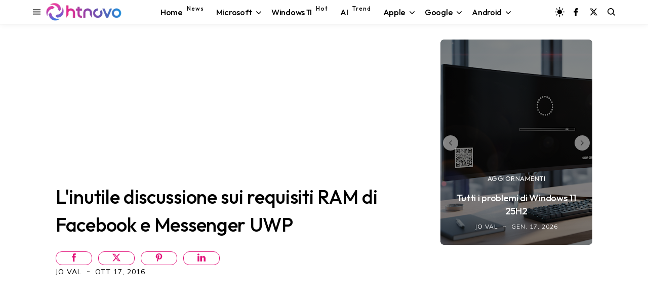

--- FILE ---
content_type: text/html; charset=utf-8
request_url: https://www.google.com/recaptcha/api2/aframe
body_size: 114
content:
<!DOCTYPE HTML><html><head><meta http-equiv="content-type" content="text/html; charset=UTF-8"></head><body><script nonce="-GkQS3DpImaPbWrlXaKuVg">/** Anti-fraud and anti-abuse applications only. See google.com/recaptcha */ try{var clients={'sodar':'https://pagead2.googlesyndication.com/pagead/sodar?'};window.addEventListener("message",function(a){try{if(a.source===window.parent){var b=JSON.parse(a.data);var c=clients[b['id']];if(c){var d=document.createElement('img');d.src=c+b['params']+'&rc='+(localStorage.getItem("rc::a")?sessionStorage.getItem("rc::b"):"");window.document.body.appendChild(d);sessionStorage.setItem("rc::e",parseInt(sessionStorage.getItem("rc::e")||0)+1);localStorage.setItem("rc::h",'1768711699329');}}}catch(b){}});window.parent.postMessage("_grecaptcha_ready", "*");}catch(b){}</script></body></html>

--- FILE ---
content_type: text/javascript; charset=UTF-8
request_url: https://www.blogger.com/feeds/8611553973059461472/posts/summary/?alt=json&max-results=6&callback=jQuery35004587434322328239_1768711694315&_=1768711694316
body_size: 4389
content:
// API callback
jQuery35004587434322328239_1768711694315({"version":"1.0","encoding":"UTF-8","feed":{"xmlns":"http://www.w3.org/2005/Atom","xmlns$openSearch":"http://a9.com/-/spec/opensearchrss/1.0/","xmlns$blogger":"http://schemas.google.com/blogger/2008","xmlns$georss":"http://www.georss.org/georss","xmlns$gd":"http://schemas.google.com/g/2005","xmlns$thr":"http://purl.org/syndication/thread/1.0","id":{"$t":"tag:blogger.com,1999:blog-8611553973059461472"},"updated":{"$t":"2026-01-17T23:35:23.711+01:00"},"category":[{"term":"Software"},{"term":"Progettazione"},{"term":"Efficienza"},{"term":"Dati"},{"term":"Applicazioni"},{"term":"Aggiornamenti"},{"term":"Microsoft"},{"term":"Server"},{"term":"Windows 10"},{"term":"Anticipazioni"},{"term":"Internet"},{"term":"Windows"},{"term":"Web"},{"term":"Protezione"},{"term":"Hardware"},{"term":"Sistemi Operativi"},{"term":"Dispositivo"},{"term":"Windows 11"},{"term":"Video"},{"term":"Android"},{"term":"Google"},{"term":"Download"},{"term":"Intelligenza artificiale"},{"term":"featured"},{"term":"Smartphone"},{"term":"Browser"},{"term":"social network"},{"term":"sicurezza"},{"term":"Display"},{"term":"Streaming"},{"term":"Accessori"},{"term":"Scienza"},{"term":"Games"},{"term":"3D"},{"term":"Edge"},{"term":"iOS"},{"term":"Salute"},{"term":"Chrome"},{"term":"Copilot"},{"term":"Apple"},{"term":"Indossabili"},{"term":"Mac"},{"term":"Windows Mobile"},{"term":"Storia"},{"term":"Display curvo"},{"term":"Linux"},{"term":"smartwatch"},{"term":"Gemini"},{"term":"Amazon"},{"term":"Tablet"},{"term":"Autonomia"},{"term":"Diretta"},{"term":"ChatGPT"},{"term":"Foldable"},{"term":"Notebook"},{"term":"iPhone"},{"term":"2-in-1"},{"term":"Bluetooth"},{"term":"Windows 10 October 2018 Update"},{"term":"Fall Creators Update"},{"term":"Wi-Fi"},{"term":"iPadOS"},{"term":"April 2018 Update"},{"term":"USB"},{"term":"Startup"},{"term":"Report"},{"term":"smarthome"},{"term":"Film"},{"term":"Bard"},{"term":"PS5"},{"term":"HTC"},{"term":"M20U"},{"term":"Energia"},{"term":"Start"},{"term":"Affare"},{"term":"Guide"},{"term":"PST"}],"title":{"type":"text","$t":"HTNovo"},"subtitle":{"type":"html","$t":"Solo il nuovo del mondo Hi-Tech! \nWindows, Windows 11, Windows10, macOS, Linux, Chromium, Android, iOS, Browser, Internet, Web, App, Social Network, Gaming.\nNotizie, Video, Guide, Tutorial. \nSoftware e Hardware.\nApprofondimenti riguardo ogni aspetto della tecnologia moderna. PC, Smartphone, Smartwatch, Visori, Accessori e altro."},"link":[{"rel":"http://schemas.google.com/g/2005#feed","type":"application/atom+xml","href":"https:\/\/www.htnovo.net\/feeds\/posts\/summary"},{"rel":"self","type":"application/atom+xml","href":"https:\/\/www.blogger.com\/feeds\/8611553973059461472\/posts\/summary?alt=json\u0026max-results=6"},{"rel":"alternate","type":"text/html","href":"https:\/\/www.htnovo.net\/"},{"rel":"hub","href":"http://pubsubhubbub.appspot.com/"},{"rel":"next","type":"application/atom+xml","href":"https:\/\/www.blogger.com\/feeds\/8611553973059461472\/posts\/summary?alt=json\u0026start-index=7\u0026max-results=6"}],"author":[{"name":{"$t":"Jo Val"},"uri":{"$t":"http:\/\/www.blogger.com\/profile\/14781420921471726756"},"email":{"$t":"noreply@blogger.com"},"gd$image":{"rel":"http://schemas.google.com/g/2005#thumbnail","width":"32","height":"18","src":"\/\/blogger.googleusercontent.com\/img\/b\/R29vZ2xl\/AVvXsEgqWcwLD13YxsrLwyIoUQkFyxoxUmKdB3MrdY0N3GJeu-02KGtFM4LUZX94APU_i5JRedj_wgDDz6kAYVtGfUxy2m2K4y0ImhIR4wMvI58InVPHWnboIqtAdRGnUWl0odB-VP7jjBd1KW7mXdAyUPdROLzzpXel3h_jhlMJNseQYhVmAA\/s220\/Jo-Val-MVP-HTNovo.jpg"}}],"generator":{"version":"7.00","uri":"http://www.blogger.com","$t":"Blogger"},"openSearch$totalResults":{"$t":"7632"},"openSearch$startIndex":{"$t":"1"},"openSearch$itemsPerPage":{"$t":"6"},"entry":[{"id":{"$t":"tag:blogger.com,1999:blog-8611553973059461472.post-4173965800665449214"},"published":{"$t":"2026-01-17T17:10:00.001+01:00"},"updated":{"$t":"2026-01-17T17:10:23.515+01:00"},"category":[{"scheme":"http://www.blogger.com/atom/ns#","term":"Aggiornamenti"},{"scheme":"http://www.blogger.com/atom/ns#","term":"Applicazioni"},{"scheme":"http://www.blogger.com/atom/ns#","term":"Copilot"},{"scheme":"http://www.blogger.com/atom/ns#","term":"Dati"},{"scheme":"http://www.blogger.com/atom/ns#","term":"Efficienza"},{"scheme":"http://www.blogger.com/atom/ns#","term":"Intelligenza artificiale"},{"scheme":"http://www.blogger.com/atom/ns#","term":"Internet"},{"scheme":"http://www.blogger.com/atom/ns#","term":"Microsoft"},{"scheme":"http://www.blogger.com/atom/ns#","term":"Progettazione"},{"scheme":"http://www.blogger.com/atom/ns#","term":"Protezione"},{"scheme":"http://www.blogger.com/atom/ns#","term":"Server"},{"scheme":"http://www.blogger.com/atom/ns#","term":"sicurezza"},{"scheme":"http://www.blogger.com/atom/ns#","term":"Sistemi Operativi"},{"scheme":"http://www.blogger.com/atom/ns#","term":"Software"},{"scheme":"http://www.blogger.com/atom/ns#","term":"Windows"},{"scheme":"http://www.blogger.com/atom/ns#","term":"Windows 11"}],"title":{"type":"text","$t":"Tutti i problemi di Windows 11 25H2 "},"summary":{"type":"text","$t":"Qui trovi tutti i bug e i malfunzionamenti riconosciuti da Microsoft che interessano la nuova versione 25H2 di Windows 11. Confermati, mitigati, risolti.Windows 11 25H2 è la nuova versione stabile del software per PC e tablet di Microsoft, disponibile dal 30 settembre 2025 con il rilascio ufficiale del quarto Major Update della storia del sistema operativo, Windows 11 2025 Update.In questo spazio"},"link":[{"rel":"edit","type":"application/atom+xml","href":"https:\/\/www.blogger.com\/feeds\/8611553973059461472\/posts\/default\/4173965800665449214"},{"rel":"self","type":"application/atom+xml","href":"https:\/\/www.blogger.com\/feeds\/8611553973059461472\/posts\/default\/4173965800665449214"},{"rel":"alternate","type":"text/html","href":"https:\/\/www.htnovo.net\/2025\/10\/tutti-i-problemi-di-windows-11-25h2.html","title":"Tutti i problemi di Windows 11 25H2 "}],"author":[{"name":{"$t":"Jo Val"},"uri":{"$t":"http:\/\/www.blogger.com\/profile\/14781420921471726756"},"email":{"$t":"noreply@blogger.com"},"gd$image":{"rel":"http://schemas.google.com/g/2005#thumbnail","width":"32","height":"18","src":"\/\/blogger.googleusercontent.com\/img\/b\/R29vZ2xl\/AVvXsEgqWcwLD13YxsrLwyIoUQkFyxoxUmKdB3MrdY0N3GJeu-02KGtFM4LUZX94APU_i5JRedj_wgDDz6kAYVtGfUxy2m2K4y0ImhIR4wMvI58InVPHWnboIqtAdRGnUWl0odB-VP7jjBd1KW7mXdAyUPdROLzzpXel3h_jhlMJNseQYhVmAA\/s220\/Jo-Val-MVP-HTNovo.jpg"}}],"media$thumbnail":{"xmlns$media":"http://search.yahoo.com/mrss/","url":"https:\/\/blogger.googleusercontent.com\/img\/b\/R29vZ2xl\/AVvXsEj6Mll64SLVXiCxo81Cq_LEzRUeiGl8M7jBwSPAaFakpUy2Cm-flduzwLsT4N-sU1gbw123e1Dthk_yoQfFKgkhkWBa1xkoaTLcb9kvpdeisAetno_9CdKMIyzY0JQKYGPL_mlSoTB0rvXRoqMuLvnwJwGHYYG6WS8jLB9rkRCaq-ocaV5aI9cCKyV54Ens\/s72-c\/Tutti-i-problemi-Windows-11-25H2-HTNovo.net.png","height":"72","width":"72"}},{"id":{"$t":"tag:blogger.com,1999:blog-8611553973059461472.post-4806085984151194798"},"published":{"$t":"2026-01-17T17:10:00.000+01:00"},"updated":{"$t":"2026-01-17T17:10:08.731+01:00"},"category":[{"scheme":"http://www.blogger.com/atom/ns#","term":"Aggiornamenti"},{"scheme":"http://www.blogger.com/atom/ns#","term":"Applicazioni"},{"scheme":"http://www.blogger.com/atom/ns#","term":"Dati"},{"scheme":"http://www.blogger.com/atom/ns#","term":"Microsoft"},{"scheme":"http://www.blogger.com/atom/ns#","term":"Protezione"},{"scheme":"http://www.blogger.com/atom/ns#","term":"Server"},{"scheme":"http://www.blogger.com/atom/ns#","term":"Software"},{"scheme":"http://www.blogger.com/atom/ns#","term":"Windows"},{"scheme":"http://www.blogger.com/atom/ns#","term":"Windows 11"}],"title":{"type":"text","$t":"Tutti i problemi di Windows 11 24H2"},"summary":{"type":"text","$t":"Il miglior Windows di sempre non è ancora perfetto su tutte le configurazioni software\/hardware. Ecco i problemi per i PC che aggiornano e installano la nuova versione del Sistema operativo Microsoft del 2024\/25.Abbiamo definito senza mezzi termini la\u0026nbsp;versione 24H2, in distribuzione ufficiale nel circuito stabile dallo scorso 1° ottobre 2024, il miglior Windows di sempre, grazie alle "},"link":[{"rel":"edit","type":"application/atom+xml","href":"https:\/\/www.blogger.com\/feeds\/8611553973059461472\/posts\/default\/4806085984151194798"},{"rel":"self","type":"application/atom+xml","href":"https:\/\/www.blogger.com\/feeds\/8611553973059461472\/posts\/default\/4806085984151194798"},{"rel":"alternate","type":"text/html","href":"https:\/\/www.htnovo.net\/2024\/10\/problemi-windows-11-24h2.html","title":"Tutti i problemi di Windows 11 24H2"}],"author":[{"name":{"$t":"Jo Val"},"uri":{"$t":"http:\/\/www.blogger.com\/profile\/14781420921471726756"},"email":{"$t":"noreply@blogger.com"},"gd$image":{"rel":"http://schemas.google.com/g/2005#thumbnail","width":"32","height":"18","src":"\/\/blogger.googleusercontent.com\/img\/b\/R29vZ2xl\/AVvXsEgqWcwLD13YxsrLwyIoUQkFyxoxUmKdB3MrdY0N3GJeu-02KGtFM4LUZX94APU_i5JRedj_wgDDz6kAYVtGfUxy2m2K4y0ImhIR4wMvI58InVPHWnboIqtAdRGnUWl0odB-VP7jjBd1KW7mXdAyUPdROLzzpXel3h_jhlMJNseQYhVmAA\/s220\/Jo-Val-MVP-HTNovo.jpg"}}],"media$thumbnail":{"xmlns$media":"http://search.yahoo.com/mrss/","url":"https:\/\/blogger.googleusercontent.com\/img\/b\/R29vZ2xl\/AVvXsEidhAUQsSOayW-T6NhWDZk4GsiV7OKOR_kBFuaPM6INYtO0_CWUXHZ_VJVPuLN9v_p6nad3ohTnZLxi7NQkg2V1QgzAKFzvGZ-w-rMoXZlT5pqFTnl5l9Cfub71e38HyOyGKPEQSWsAJBtjjn0HrRNfXJqPr6zCnmu8wzxV1vBFaXGiYeE26r1Qw4jP2NJU\/s72-c\/Problemi-Windows-11-24H2-HTNovo.webp","height":"72","width":"72"}},{"id":{"$t":"tag:blogger.com,1999:blog-8611553973059461472.post-2988939380436276462"},"published":{"$t":"2026-01-17T12:18:00.007+01:00"},"updated":{"$t":"2026-01-17T12:21:51.465+01:00"},"category":[{"scheme":"http://www.blogger.com/atom/ns#","term":"Anticipazioni"},{"scheme":"http://www.blogger.com/atom/ns#","term":"Applicazioni"},{"scheme":"http://www.blogger.com/atom/ns#","term":"ChatGPT"},{"scheme":"http://www.blogger.com/atom/ns#","term":"Dati"},{"scheme":"http://www.blogger.com/atom/ns#","term":"Intelligenza artificiale"},{"scheme":"http://www.blogger.com/atom/ns#","term":"Internet"},{"scheme":"http://www.blogger.com/atom/ns#","term":"Progettazione"},{"scheme":"http://www.blogger.com/atom/ns#","term":"Server"},{"scheme":"http://www.blogger.com/atom/ns#","term":"Software"},{"scheme":"http://www.blogger.com/atom/ns#","term":"Web"}],"title":{"type":"text","$t":"Nessuna sorpresa: la pubblicità arriva in ChatGPT (insieme al piano Go)"},"summary":{"type":"text","$t":"Adesso puoi sottoscrivere il piano più economico per avere vantaggi e maggiori possibilità di utilizzo in ChatGPT. Ma vedrai comunque banner pubblicitari nelle tue chat, come negli account gratuiti.OpenAI ha ufficializzato il suo segreto di pulcinella. Come previsto da tempo immemore, la pubblicità arriva nel chatbot AI più popolare, contestualmente alla disponibilità del piano Go in tutto il "},"link":[{"rel":"edit","type":"application/atom+xml","href":"https:\/\/www.blogger.com\/feeds\/8611553973059461472\/posts\/default\/2988939380436276462"},{"rel":"self","type":"application/atom+xml","href":"https:\/\/www.blogger.com\/feeds\/8611553973059461472\/posts\/default\/2988939380436276462"},{"rel":"alternate","type":"text/html","href":"https:\/\/www.htnovo.net\/2026\/01\/pubblicita-chatgpt-piano-go-8-euro.html","title":"Nessuna sorpresa: la pubblicità arriva in ChatGPT (insieme al piano Go)"}],"author":[{"name":{"$t":"Jo Val"},"uri":{"$t":"http:\/\/www.blogger.com\/profile\/14781420921471726756"},"email":{"$t":"noreply@blogger.com"},"gd$image":{"rel":"http://schemas.google.com/g/2005#thumbnail","width":"32","height":"18","src":"\/\/blogger.googleusercontent.com\/img\/b\/R29vZ2xl\/AVvXsEgqWcwLD13YxsrLwyIoUQkFyxoxUmKdB3MrdY0N3GJeu-02KGtFM4LUZX94APU_i5JRedj_wgDDz6kAYVtGfUxy2m2K4y0ImhIR4wMvI58InVPHWnboIqtAdRGnUWl0odB-VP7jjBd1KW7mXdAyUPdROLzzpXel3h_jhlMJNseQYhVmAA\/s220\/Jo-Val-MVP-HTNovo.jpg"}}],"media$thumbnail":{"xmlns$media":"http://search.yahoo.com/mrss/","url":"https:\/\/blogger.googleusercontent.com\/img\/b\/R29vZ2xl\/AVvXsEjFCjgR66d2y30Te6VNARJzPN6OZ_9PTnS7PDg5nDLR6je5NS9aTm13nb4mL7Ww6EvqxqWD1yMy6HNp1ElomZoc1R9YgZkr4qdXBfWHls3suMrLrPKCEx6ZOEMky_CChzU8x5Bd4KNolz9WtGAlD013HmRfxRQn1YJxGpbaN_hz8zh769oZvZIClxtv-ihh\/s72-c\/ChatGPT-Go-HTNovo.png","height":"72","width":"72"}},{"id":{"$t":"tag:blogger.com,1999:blog-8611553973059461472.post-7194049535724162021"},"published":{"$t":"2026-01-17T11:30:00.001+01:00"},"updated":{"$t":"2026-01-17T11:31:54.922+01:00"},"category":[{"scheme":"http://www.blogger.com/atom/ns#","term":"Aggiornamenti"},{"scheme":"http://www.blogger.com/atom/ns#","term":"Anticipazioni"},{"scheme":"http://www.blogger.com/atom/ns#","term":"Applicazioni"},{"scheme":"http://www.blogger.com/atom/ns#","term":"Copilot"},{"scheme":"http://www.blogger.com/atom/ns#","term":"Dati"},{"scheme":"http://www.blogger.com/atom/ns#","term":"Efficienza"},{"scheme":"http://www.blogger.com/atom/ns#","term":"Intelligenza artificiale"},{"scheme":"http://www.blogger.com/atom/ns#","term":"Microsoft"},{"scheme":"http://www.blogger.com/atom/ns#","term":"Progettazione"},{"scheme":"http://www.blogger.com/atom/ns#","term":"Software"},{"scheme":"http://www.blogger.com/atom/ns#","term":"Windows"},{"scheme":"http://www.blogger.com/atom/ns#","term":"Windows 11"}],"title":{"type":"text","$t":"Blocco note di Windows 11 ora con supporto alle tabelle"},"summary":{"type":"text","$t":"Supporto di formattazione esteso con tabelle e risultati in streaming per le funzionalità di testo AI in distribuzione da parte di Microsoft per Blocco note di Windows 11.Aggiornamento gennaio 17, 2026 - Dopo Paint nei giorni scorsi, anche Blocco note riceve il suo primo aggiornamento del 2026 che introduce nel circuito stabile le novità testate nei mesi scorsi dagli Insider.Supporto alle tabelle"},"link":[{"rel":"edit","type":"application/atom+xml","href":"https:\/\/www.blogger.com\/feeds\/8611553973059461472\/posts\/default\/7194049535724162021"},{"rel":"self","type":"application/atom+xml","href":"https:\/\/www.blogger.com\/feeds\/8611553973059461472\/posts\/default\/7194049535724162021"},{"rel":"alternate","type":"text/html","href":"https:\/\/www.htnovo.net\/2025\/11\/blocco-note-windows-11-tabelle.html","title":"Blocco note di Windows 11 ora con supporto alle tabelle"}],"author":[{"name":{"$t":"Jo Val"},"uri":{"$t":"http:\/\/www.blogger.com\/profile\/14781420921471726756"},"email":{"$t":"noreply@blogger.com"},"gd$image":{"rel":"http://schemas.google.com/g/2005#thumbnail","width":"32","height":"18","src":"\/\/blogger.googleusercontent.com\/img\/b\/R29vZ2xl\/AVvXsEgqWcwLD13YxsrLwyIoUQkFyxoxUmKdB3MrdY0N3GJeu-02KGtFM4LUZX94APU_i5JRedj_wgDDz6kAYVtGfUxy2m2K4y0ImhIR4wMvI58InVPHWnboIqtAdRGnUWl0odB-VP7jjBd1KW7mXdAyUPdROLzzpXel3h_jhlMJNseQYhVmAA\/s220\/Jo-Val-MVP-HTNovo.jpg"}}],"media$thumbnail":{"xmlns$media":"http://search.yahoo.com/mrss/","url":"https:\/\/blogger.googleusercontent.com\/img\/b\/R29vZ2xl\/AVvXsEiDuHibv6ErVx6DGcsX0Unmblnr7W6qMEfO8mKoO5_9jj6qqtq3gtEqbB-YeS0nmhSbSddmxWG7y58wqHKtbVBmzgBt7XBOMXxnxSmMimLHL4QayisCo7LtNzMlzGndLEZGYjxjkYQzS0EmkNVM5a-Z6Tr8qUpij48sVPsH839_s7W_6grA_i9K5_Q9in9h\/s72-c\/Tabelle-Blocco-note-Windows-11-HTNovo.net.png","height":"72","width":"72"}},{"id":{"$t":"tag:blogger.com,1999:blog-8611553973059461472.post-8522028661498395903"},"published":{"$t":"2026-01-17T09:50:00.005+01:00"},"updated":{"$t":"2026-01-17T09:52:07.976+01:00"},"category":[{"scheme":"http://www.blogger.com/atom/ns#","term":"Aggiornamenti"},{"scheme":"http://www.blogger.com/atom/ns#","term":"Applicazioni"},{"scheme":"http://www.blogger.com/atom/ns#","term":"Browser"},{"scheme":"http://www.blogger.com/atom/ns#","term":"Copilot"},{"scheme":"http://www.blogger.com/atom/ns#","term":"Dati"},{"scheme":"http://www.blogger.com/atom/ns#","term":"Edge"},{"scheme":"http://www.blogger.com/atom/ns#","term":"Efficienza"},{"scheme":"http://www.blogger.com/atom/ns#","term":"Intelligenza artificiale"},{"scheme":"http://www.blogger.com/atom/ns#","term":"Internet"},{"scheme":"http://www.blogger.com/atom/ns#","term":"Microsoft"},{"scheme":"http://www.blogger.com/atom/ns#","term":"Progettazione"},{"scheme":"http://www.blogger.com/atom/ns#","term":"Protezione"},{"scheme":"http://www.blogger.com/atom/ns#","term":"Server"},{"scheme":"http://www.blogger.com/atom/ns#","term":"Sistemi Operativi"},{"scheme":"http://www.blogger.com/atom/ns#","term":"Software"},{"scheme":"http://www.blogger.com/atom/ns#","term":"Web"}],"title":{"type":"text","$t":"Microsoft Edge si aggiorna alla versione 144 | Le novità"},"summary":{"type":"text","$t":"Ecco la nuova versione 144 del browser Microsoft distribuita nel circuito stabile con diverse ottimizzazioni e nuove funzionalità.Dopo Google Chrome, Mozilla Firefox e Opera One nei giorni scorsi, anche Microsoft Edge riceve il primo aggiornamento di versione del 2026 e arriva per tutti gli utenti nel ramo stabile e su tutte le piattaforme supportate alla release 144. Il nuovo rilascio di Edge "},"link":[{"rel":"edit","type":"application/atom+xml","href":"https:\/\/www.blogger.com\/feeds\/8611553973059461472\/posts\/default\/8522028661498395903"},{"rel":"self","type":"application/atom+xml","href":"https:\/\/www.blogger.com\/feeds\/8611553973059461472\/posts\/default\/8522028661498395903"},{"rel":"alternate","type":"text/html","href":"https:\/\/www.htnovo.net\/2026\/01\/novita-microsoft-edge-144.html","title":"Microsoft Edge si aggiorna alla versione 144 | Le novità"}],"author":[{"name":{"$t":"Jo Val"},"uri":{"$t":"http:\/\/www.blogger.com\/profile\/14781420921471726756"},"email":{"$t":"noreply@blogger.com"},"gd$image":{"rel":"http://schemas.google.com/g/2005#thumbnail","width":"32","height":"18","src":"\/\/blogger.googleusercontent.com\/img\/b\/R29vZ2xl\/AVvXsEgqWcwLD13YxsrLwyIoUQkFyxoxUmKdB3MrdY0N3GJeu-02KGtFM4LUZX94APU_i5JRedj_wgDDz6kAYVtGfUxy2m2K4y0ImhIR4wMvI58InVPHWnboIqtAdRGnUWl0odB-VP7jjBd1KW7mXdAyUPdROLzzpXel3h_jhlMJNseQYhVmAA\/s220\/Jo-Val-MVP-HTNovo.jpg"}}],"media$thumbnail":{"xmlns$media":"http://search.yahoo.com/mrss/","url":"https:\/\/blogger.googleusercontent.com\/img\/b\/R29vZ2xl\/AVvXsEivDUqRGsx5AZPKpEVk_7TbUu2ctfoGXk82eI5gJQpS4wQazgID-xtJwFQ6WB_Eccej2UKSaKL0X2ikFBkF2UdqWww1z7d_vHMztA6INzeKOlZR7DddLQrwkCFDqZsE7dt7zJM2XPI67XUBD7WCS1vjAMM-6dcT-kCFg3uEfL9_xiZJftjQQkXnAP0U8FDb\/s72-c\/Edge-144-Novit%C3%A0-HTNovo.jpg","height":"72","width":"72"}},{"id":{"$t":"tag:blogger.com,1999:blog-8611553973059461472.post-7356643881877821810"},"published":{"$t":"2026-01-16T20:55:00.000+01:00"},"updated":{"$t":"2026-01-16T20:55:03.220+01:00"},"category":[{"scheme":"http://www.blogger.com/atom/ns#","term":"Aggiornamenti"},{"scheme":"http://www.blogger.com/atom/ns#","term":"Anticipazioni"},{"scheme":"http://www.blogger.com/atom/ns#","term":"Copilot"},{"scheme":"http://www.blogger.com/atom/ns#","term":"Dati"},{"scheme":"http://www.blogger.com/atom/ns#","term":"Efficienza"},{"scheme":"http://www.blogger.com/atom/ns#","term":"Intelligenza artificiale"},{"scheme":"http://www.blogger.com/atom/ns#","term":"Internet"},{"scheme":"http://www.blogger.com/atom/ns#","term":"Microsoft"},{"scheme":"http://www.blogger.com/atom/ns#","term":"Progettazione"},{"scheme":"http://www.blogger.com/atom/ns#","term":"Protezione"},{"scheme":"http://www.blogger.com/atom/ns#","term":"Server"},{"scheme":"http://www.blogger.com/atom/ns#","term":"Sistemi Operativi"},{"scheme":"http://www.blogger.com/atom/ns#","term":"Software"},{"scheme":"http://www.blogger.com/atom/ns#","term":"Windows"},{"scheme":"http://www.blogger.com/atom/ns#","term":"Windows 11"}],"title":{"type":"text","$t":"Nuove finestre di dialogo e altre novità per Windows 11 25H2 in Beta "},"summary":{"type":"text","$t":"Nuova compilazione rilasciata da Microsoft agli iscritti al programma Insider di Windows 11 con queste novità.Windows 11 25H2 riceve nuove caratteristiche nel canale Beta del circuito Insider in questo fine settimana di metà gennaio 2026. In particolare, la nuova Build 26220.7653 introduce un nuovo design per le finestre di dialogo durante l'aggiunta di nuovi account al sistema operativo. Questa "},"link":[{"rel":"edit","type":"application/atom+xml","href":"https:\/\/www.blogger.com\/feeds\/8611553973059461472\/posts\/default\/7356643881877821810"},{"rel":"self","type":"application/atom+xml","href":"https:\/\/www.blogger.com\/feeds\/8611553973059461472\/posts\/default\/7356643881877821810"},{"rel":"alternate","type":"text/html","href":"https:\/\/www.htnovo.net\/2026\/01\/nuovo-design-finestre-dialogo-windows-11.html","title":"Nuove finestre di dialogo e altre novità per Windows 11 25H2 in Beta "}],"author":[{"name":{"$t":"Jo Val"},"uri":{"$t":"http:\/\/www.blogger.com\/profile\/14781420921471726756"},"email":{"$t":"noreply@blogger.com"},"gd$image":{"rel":"http://schemas.google.com/g/2005#thumbnail","width":"32","height":"18","src":"\/\/blogger.googleusercontent.com\/img\/b\/R29vZ2xl\/AVvXsEgqWcwLD13YxsrLwyIoUQkFyxoxUmKdB3MrdY0N3GJeu-02KGtFM4LUZX94APU_i5JRedj_wgDDz6kAYVtGfUxy2m2K4y0ImhIR4wMvI58InVPHWnboIqtAdRGnUWl0odB-VP7jjBd1KW7mXdAyUPdROLzzpXel3h_jhlMJNseQYhVmAA\/s220\/Jo-Val-MVP-HTNovo.jpg"}}],"media$thumbnail":{"xmlns$media":"http://search.yahoo.com/mrss/","url":"https:\/\/blogger.googleusercontent.com\/img\/b\/R29vZ2xl\/AVvXsEjBMDzge9yaI_ST30N74xdalz_wtBUI4EPH57a4lhxvn7xcKYmwXr_5xemw_ZzClCsOSZXiniDHdqyijcba3KxhQtFAZOQtNV1qmMqljhnxrH588D04k_EuQtZk8rP3Kx7babEvtLPjTX56EsnV5WcPf6M4xBc94Oe7xexoZqSl26CUKzZquYxYgjogtDkA\/s72-c\/Novit%C3%A0-Windows-11-Beta-HTNovo.net.jpg","height":"72","width":"72"}}]}});